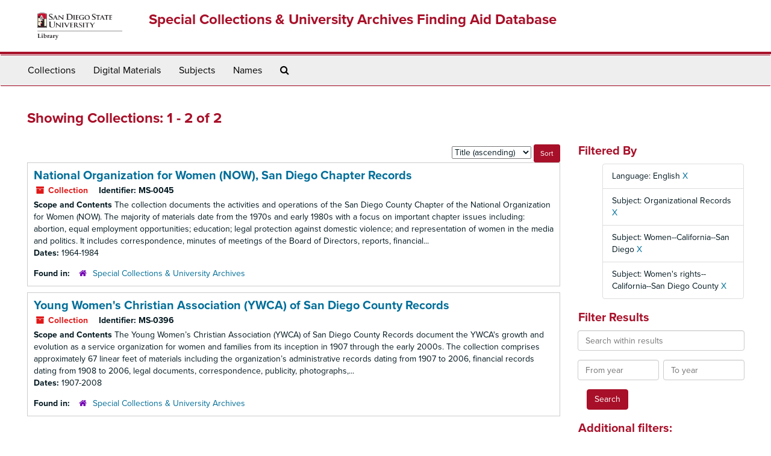

--- FILE ---
content_type: text/html;charset=utf-8
request_url: https://archives.sdsu.edu/repositories/resources?q%5B%5D=%2A&op%5B%5D=&field%5B%5D=title&from_year%5B%5D=&to_year%5B%5D=&limit=resource&filter_fields%5B%5D=langcode&filter_values%5B%5D=eng&filter_fields%5B%5D=subjects&filter_values%5B%5D=Organizational+Records&filter_fields%5B%5D=subjects&filter_values%5B%5D=Women--California--San+Diego&filter_fields%5B%5D=subjects&filter_values%5B%5D=Women%27s+rights--California--San+Diego+County&sort=title_sort%20asc
body_size: 4717
content:
<!DOCTYPE html>
<html lang="en">
<head>
	<meta charset="utf-8"/>
	<meta http-equiv="X-UA-Compatible" content="IE=edge"/>
	<meta name="viewport" content="width=device-width, initial-scale=1">
	<link href="/favicon.ico" rel="shortcut icon" type="image/x-icon" />
	<title>Collections | Special Collections &amp; University Archives Finding Aid Database</title>
	<meta name="csrf-param" content="authenticity_token" />
<meta name="csrf-token" content="REKlWW6GMkeJbD/gAg2ynInmJzBqgLRI0JcUCD7eNdOM+1oOk5v4n0bJ2D9e1lhIlI/iOI7d19sN4SHmaU5HfA==" />

		<meta name="referrer" content="origin-when-cross-origin" />

	<script>
	 var APP_PATH = '/';
	 var SHOW_IDENTIFIERS_IN_TREE = false;
	</script>

	<link rel="stylesheet" media="all" href="/assets/application-02d1eb57938469307edbcf2cb1dd2b1c8a8aa4c18303b998e1831119d70913fc.css" />
	<script src="/assets/application-6c09884a329c1b01012f3affd214e3848aaba6c34c1e1c97581cf5a61f7b1c7b.js"></script>

	

			<!-- Begin plugin layout -->
			<link rel="stylesheet" media="screen" href="/assets/custom.css" />
<link rel="stylesheet" media="screen" href="https://use.typekit.net/nnw1msp.css" />
			<!-- End plugin layout -->
			<!-- Begin plugin layout -->
			<link href="/assets/recaptcha.css" media="all" rel="stylesheet" type="text/css">

			<!-- End plugin layout -->

<!-- HTML5 shim and Respond.js for IE8 support of HTML5 elements and media queries -->
<!-- WARNING: Respond.js doesn't work if you view the page via file:// -->
<!--[if lt IE 9]>
	<script src="https://oss.maxcdn.com/html5shiv/3.7.3/html5shiv.min.js"></script>
	<script src="https://oss.maxcdn.com/respond/1.4.2/respond.min.js"></script>
<![endif]-->
</head>

<body>
	<div class="skipnav">
  <a class="sr-only sr-only-focusable" href="#maincontent">Skip to main content</a>
        <a class="sr-only sr-only-focusable" href="#searchresults">Skip to search results</a>
</div>


	<div class="container-fluid no-pad">
		<section  id="header">
  <div class="row">
	<div class="col-sm-2 hidden-xs">
		<img class="logo" src="/assets/images/logo-sdsu-library-horizontal.png" alt="" />
	</div>
	<div class="col-sm-10">
	  <h1>
		  <a title="Return to the SCUA Finding Aid Database homepage" href="https://archives.sdsu.edu">
		Special Collections &amp; University Archives Finding Aid Database
		  </a>
	  </h1>
	</div>
  </div>
</section>

		<section id="navigation">
  <nav class="navbar navbar-default" aria-label="top-level navigation">
    <div class="container-fluid navbar-header top-bar">
      <button type="button" class="navbar-toggle collapsed" data-toggle="collapse" data-target="#collapsemenu"
              aria-expanded="false">
        <span class="sr-only">Toggle Navigation</span>
        <span class="icon-bar"></span>
        <span class="icon-bar"></span>
        <span class="icon-bar"></span>
      </button>
      <div class="collapse navbar-collapse" id="collapsemenu">
        <ul class="nav nav navbar-nav">
            <li><a href="/repositories/resources">Collections</a></li>
            <li><a href="/objects?limit=digital_object">Digital Materials</a></li>
            <li><a href="/subjects">Subjects</a></li>
            <li><a href="/agents">Names</a></li>
            <li><a href="/search?reset=true" title="Search The Archives">
                <span class="fa fa-search" aria-hidden="true"></span>
                <span class="sr-only">Search The Archives</span>
              </a>
            </li>
        </ul>
      </div>
    </div>
  </nav>
</section>

	</div>

	<section id="content" class="container-fluid">
		<a name="maincontent" id="maincontent"></a>
		
		<div class="row">
  <div class="col-sm-12">
     



  <h2>Showing Collections: 1 - 2 of 2</h2>
  </div>
</div>

<div class="row">
  <div class="col-sm-9">
    <a name="main" title="Main Content"></a>
    <div class="row"><div class="col-sm-8">
    
    </div>
    


<div class="col-sm-4 text-right sorter">
 <form class="form-horizontal" action="/repositories/resources?q[]=%2A&amp;op[]=&amp;field[]=title&amp;from_year[]=&amp;to_year[]=&amp;limit=resource" accept-charset="UTF-8" method="get"><input name="utf8" type="hidden" value="&#x2713;" />
     <input type="hidden" name="q[]" id="q_0" value="*" />
  <input type="hidden" name="op[]" id="op_0" value="" />
  <input type="hidden" name="field[]" id="field_0" value="title" />
  <input type="hidden" name="from_year[]" id="from_year_0" value="" />
  <input type="hidden" name="to_year[]" id="to_year_0" value="" />
  <input type="hidden" name="limit" id="limit" value="resource" />
  <input type="hidden" name="filter_fields[]" id="filter_fields_0" value="langcode" />
  <input type="hidden" name="filter_fields[]" id="filter_fields_1" value="subjects" />
  <input type="hidden" name="filter_fields[]" id="filter_fields_2" value="subjects" />
  <input type="hidden" name="filter_fields[]" id="filter_fields_3" value="subjects" />
  <input type="hidden" name="filter_values[]" id="filter_values_0" value="eng" />
  <input type="hidden" name="filter_values[]" id="filter_values_1" value="Organizational Records" />
  <input type="hidden" name="filter_values[]" id="filter_values_2" value="Women--California--San Diego" />
  <input type="hidden" name="filter_values[]" id="filter_values_3" value="Women&#39;s rights--California--San Diego County" />
  <input type="hidden" name="action" id="action" value="index" />

   <label class="sr-only" for="sort">Sort by:</label>
   <select name="sort" id="sort"><option value="">Relevance</option>
<option selected="selected" value="title_sort asc">Title (ascending)</option>
<option value="title_sort desc">Title (descending)</option>
<option value="year_sort asc">Year (ascending)</option>
<option value="year_sort desc">Year (descending)</option></select>
   <input type="submit" name="commit" value="Sort" class="btn btn-primary btn-sm" data-disable-with="Sort" />
</form></div>


</div>
    <div class="row search-results"><div class="col-sm-12">

    <a name="searchresults" id="searchresults"></a>

         <div class="recordrow" style="clear:both" data-uri="/repositories/2/resources/339">
    

<h3>
    <a class="record-title" href="/repositories/2/resources/339">
      National Organization for Women (NOW), San Diego Chapter Records
    </a>
</h3>


<div class="badge-and-identifier">
  <div class="record-type-badge resource">
    <i class="fa fa-archive"></i>&#160;Collection 
  </div>
    <div class="identifier">
      <span class="id-label">Identifier:</span>&#160;<span class="component">MS-0045</span>
    </div>
</div>

    <div class="recordsummary" style="clear:both">

    <div class="abstract single_note">
      <span class='inline-label'>Scope and Contents</span>
        The collection documents the activities and operations of the San Diego County Chapter of the National Organization for Women (NOW). The majority of materials date from the 1970s and early 1980s with a focus on important chapter issues including: abortion, equal employment opportunities; education; legal protection against domestic violence; and representation of women in the media and politics. It includes correspondence, minutes of meetings of the Board of Directors, reports, financial...
    </div>

    <div class="dates">
        <strong>Dates: </strong>
      1964-1984
    </div>

  <div class="staff-hidden hide">
  </div>

    

  <div class="result_context">
      <strong>Found in: </strong>
<span class="repo_name">
  <span class='record-type-badge repository' aria-hidden='true'>       <i class='fa fa-home'></i>     </span>
  <a href="/repositories/2">Special Collections &amp; University Archives</a>
</span>

  </div>




</div>


   </div>

         <div class="recordrow" style="clear:both" data-uri="/repositories/2/resources/421">
    

<h3>
    <a class="record-title" href="/repositories/2/resources/421">
      Young Women's Christian Association (YWCA) of San Diego County Records
    </a>
</h3>


<div class="badge-and-identifier">
  <div class="record-type-badge resource">
    <i class="fa fa-archive"></i>&#160;Collection 
  </div>
    <div class="identifier">
      <span class="id-label">Identifier:</span>&#160;<span class="component">MS-0396</span>
    </div>
</div>

    <div class="recordsummary" style="clear:both">

    <div class="abstract single_note">
      <span class='inline-label'>Scope and Contents</span>
        The Young Women’s Christian Association (YWCA) of San Diego County Records document the YWCA's growth and evolution as a service organization for women and families from its inception in 1907 through the early 2000s. The collection comprises approximately 67 linear feet of materials including the organization’s administrative records dating from 1907 to 2006, financial records dating from 1908 to 2006, legal documents, correspondence, publicity, photographs,...
    </div>

    <div class="dates">
        <strong>Dates: </strong>
      1907-2008
    </div>

  <div class="staff-hidden hide">
  </div>

    

  <div class="result_context">
      <strong>Found in: </strong>
<span class="repo_name">
  <span class='record-type-badge repository' aria-hidden='true'>       <i class='fa fa-home'></i>     </span>
  <a href="/repositories/2">Special Collections &amp; University Archives</a>
</span>

  </div>




</div>


   </div>

    </div></div>
    <div class="row"><div class="col-sm-9">
    
    </div></div>
  </div>
  <div id="filter-sidebar" class="col-sm-3">
    <a name="filter" title="Filter Results"></a>
    
<div class="filters">
    <h3>Filtered By </h3>
       <ul>
		  <li class="list-group-item"><span class="filter">Language: English
			  <a href="/repositories/resources?q[]=%2A&amp;op[]=&amp;field[]=title&amp;from_year[]=&amp;to_year[]=&amp;limit=resource&amp;filter_fields[]=subjects&amp;filter_values[]=Organizational+Records&amp;filter_fields[]=subjects&amp;filter_values[]=Women--California--San+Diego&amp;filter_fields[]=subjects&amp;filter_values[]=Women%27s+rights--California--San+Diego+County&amp;sort=title_sort asc"
					title="Remove this filter " class="delete_filter">X</a>
		  </li>
		  <li class="list-group-item"><span class="filter">Subject: Organizational Records
			  <a href="/repositories/resources?q[]=%2A&amp;op[]=&amp;field[]=title&amp;from_year[]=&amp;to_year[]=&amp;limit=resource&amp;filter_fields[]=langcode&amp;filter_values[]=eng&amp;filter_fields[]=subjects&amp;filter_values[]=Women--California--San+Diego&amp;filter_fields[]=subjects&amp;filter_values[]=Women%27s+rights--California--San+Diego+County&amp;sort=title_sort asc"
					title="Remove this filter " class="delete_filter">X</a>
		  </li>
		  <li class="list-group-item"><span class="filter">Subject: Women--California--San Diego
			  <a href="/repositories/resources?q[]=%2A&amp;op[]=&amp;field[]=title&amp;from_year[]=&amp;to_year[]=&amp;limit=resource&amp;filter_fields[]=langcode&amp;filter_values[]=eng&amp;filter_fields[]=subjects&amp;filter_values[]=Organizational+Records&amp;filter_fields[]=subjects&amp;filter_values[]=Women%27s+rights--California--San+Diego+County&amp;sort=title_sort asc"
					title="Remove this filter " class="delete_filter">X</a>
		  </li>
		  <li class="list-group-item"><span class="filter">Subject: Women&#39;s rights--California--San Diego County
			  <a href="/repositories/resources?q[]=%2A&amp;op[]=&amp;field[]=title&amp;from_year[]=&amp;to_year[]=&amp;limit=resource&amp;filter_fields[]=langcode&amp;filter_values[]=eng&amp;filter_fields[]=subjects&amp;filter_values[]=Organizational+Records&amp;filter_fields[]=subjects&amp;filter_values[]=Women--California--San+Diego&amp;sort=title_sort asc"
					title="Remove this filter " class="delete_filter">X</a>
		  </li>
 </ul>
</div>

<h3>Filter Results</h3>
 <div class="filter_more">
   <form class="form-horizontal" action="/repositories/resources?q[]=%2A&amp;op[]=&amp;field[]=title&amp;from_year[]=&amp;to_year[]=&amp;limit=resource" accept-charset="UTF-8" method="get"><input name="utf8" type="hidden" value="&#x2713;" />
          <input type="hidden" name="q[]" value="*" />
  <input type="hidden" name="op[]" value="" />
  <input type="hidden" name="field[]" value="title" />
  <input type="hidden" name="from_year[]" value="" />
  <input type="hidden" name="to_year[]" value="" />
  <input type="hidden" name="limit" value="resource" />
  <input type="hidden" name="filter_fields[]" value="langcode" />
  <input type="hidden" name="filter_fields[]" value="subjects" />
  <input type="hidden" name="filter_fields[]" value="subjects" />
  <input type="hidden" name="filter_fields[]" value="subjects" />
  <input type="hidden" name="filter_values[]" value="eng" />
  <input type="hidden" name="filter_values[]" value="Organizational Records" />
  <input type="hidden" name="filter_values[]" value="Women--California--San Diego" />
  <input type="hidden" name="filter_values[]" value="Women&#39;s rights--California--San Diego County" />
  <input type="hidden" name="action" value="index" />

          <div class="form-group">
            <input type="hidden" name="sort" value="" />
            <label class="sr-only" for="filter_q">Search within results</label>
            <input type="text" name="filter_q[]" id="filter_q" placeholder="Search within results" class="form-control" />
          </div>
          <div class="form-group">
            <div class="col-md-6 year_from">
              <label class="sr-only" for="filter_from_year">From year</label>
              <input type="text" name="filter_from_year" id="filter_from_year" size="4" maxlength="4" class="form-control" placeholder="From year" />
            </div>
            <div class="col-md-6 year_to">
              <label class="sr-only" for="filter_to_year">To year</label>
              <input type="text" name="filter_to_year" id="filter_to_year" size="4" maxlength="4" class="form-control" placeholder="To year" />
            </div>
          </div>

       <input type="submit" name="commit" value="Search" class="btn btn-primary" data-disable-with="Search" />
</form> </div>

<h3>Additional filters: </h3>
<dl id="facets">



    <dt>Subject</dt>
      <dd>
        <a href="/repositories/resources?q[]=%2A&amp;op[]=&amp;field[]=title&amp;from_year[]=&amp;to_year[]=&amp;limit=resource&amp;filter_fields[]=langcode&amp;filter_values[]=eng&amp;filter_fields[]=subjects&amp;filter_values[]=Organizational+Records&amp;filter_fields[]=subjects&amp;filter_values[]=Women--California--San+Diego&amp;filter_fields[]=subjects&amp;filter_values[]=Women%27s+rights--California--San+Diego+County&amp;sort=title_sort asc&amp;filter_fields[]=subjects&amp;filter_values[]=Audio+Recordings"
           rel="nofollow"
           title="Filter By 'Audio Recordings'">
          Audio Recordings
        </a>
        <span class="recordnumber">1</span>
      </dd>
      <dd>
        <a href="/repositories/resources?q[]=%2A&amp;op[]=&amp;field[]=title&amp;from_year[]=&amp;to_year[]=&amp;limit=resource&amp;filter_fields[]=langcode&amp;filter_values[]=eng&amp;filter_fields[]=subjects&amp;filter_values[]=Organizational+Records&amp;filter_fields[]=subjects&amp;filter_values[]=Women--California--San+Diego&amp;filter_fields[]=subjects&amp;filter_values[]=Women%27s+rights--California--San+Diego+County&amp;sort=title_sort asc&amp;filter_fields[]=subjects&amp;filter_values[]=Digital+Records"
           rel="nofollow"
           title="Filter By 'Digital Records'">
          Digital Records
        </a>
        <span class="recordnumber">1</span>
      </dd>
      <dd>
        <a href="/repositories/resources?q[]=%2A&amp;op[]=&amp;field[]=title&amp;from_year[]=&amp;to_year[]=&amp;limit=resource&amp;filter_fields[]=langcode&amp;filter_values[]=eng&amp;filter_fields[]=subjects&amp;filter_values[]=Organizational+Records&amp;filter_fields[]=subjects&amp;filter_values[]=Women--California--San+Diego&amp;filter_fields[]=subjects&amp;filter_values[]=Women%27s+rights--California--San+Diego+County&amp;sort=title_sort asc&amp;filter_fields[]=subjects&amp;filter_values[]=Feminism--California--San+Diego"
           rel="nofollow"
           title="Filter By 'Feminism--California--San Diego'">
          Feminism--California--San Diego
        </a>
        <span class="recordnumber">1</span>
      </dd>
      <dd>
        <a href="/repositories/resources?q[]=%2A&amp;op[]=&amp;field[]=title&amp;from_year[]=&amp;to_year[]=&amp;limit=resource&amp;filter_fields[]=langcode&amp;filter_values[]=eng&amp;filter_fields[]=subjects&amp;filter_values[]=Organizational+Records&amp;filter_fields[]=subjects&amp;filter_values[]=Women--California--San+Diego&amp;filter_fields[]=subjects&amp;filter_values[]=Women%27s+rights--California--San+Diego+County&amp;sort=title_sort asc&amp;filter_fields[]=subjects&amp;filter_values[]=Feminists--California--San+Diego--Sources"
           rel="nofollow"
           title="Filter By 'Feminists--California--San Diego--Sources'">
          Feminists--California--San Diego--Sources
        </a>
        <span class="recordnumber">1</span>
      </dd>
      <dd>
        <a href="/repositories/resources?q[]=%2A&amp;op[]=&amp;field[]=title&amp;from_year[]=&amp;to_year[]=&amp;limit=resource&amp;filter_fields[]=langcode&amp;filter_values[]=eng&amp;filter_fields[]=subjects&amp;filter_values[]=Organizational+Records&amp;filter_fields[]=subjects&amp;filter_values[]=Women--California--San+Diego&amp;filter_fields[]=subjects&amp;filter_values[]=Women%27s+rights--California--San+Diego+County&amp;sort=title_sort asc&amp;filter_fields[]=subjects&amp;filter_values[]=San+Diego+County+%28Calif.%29--Social+conditions--Sources"
           rel="nofollow"
           title="Filter By 'San Diego County (Calif.)--Social conditions--Sources'">
          San Diego County (Calif.)--Social conditions--Sources
        </a>
        <span class="recordnumber">1</span>
      </dd>
        <div class="more-facets">
          <span class="more btn">&or; more</span>
          <div class="below-the-fold">
      <dd>
        <a href="/repositories/resources?q[]=%2A&amp;op[]=&amp;field[]=title&amp;from_year[]=&amp;to_year[]=&amp;limit=resource&amp;filter_fields[]=langcode&amp;filter_values[]=eng&amp;filter_fields[]=subjects&amp;filter_values[]=Organizational+Records&amp;filter_fields[]=subjects&amp;filter_values[]=Women--California--San+Diego&amp;filter_fields[]=subjects&amp;filter_values[]=Women%27s+rights--California--San+Diego+County&amp;sort=title_sort asc&amp;filter_fields[]=subjects&amp;filter_values[]=San+Diego+County+%28Calif.%29--Social+life+and+customs--Sources"
           rel="nofollow"
           title="Filter By 'San Diego County (Calif.)--Social life and customs--Sources'">
          San Diego County (Calif.)--Social life and customs--Sources
        </a>
        <span class="recordnumber">1</span>
      </dd>
      <dd>
        <a href="/repositories/resources?q[]=%2A&amp;op[]=&amp;field[]=title&amp;from_year[]=&amp;to_year[]=&amp;limit=resource&amp;filter_fields[]=langcode&amp;filter_values[]=eng&amp;filter_fields[]=subjects&amp;filter_values[]=Organizational+Records&amp;filter_fields[]=subjects&amp;filter_values[]=Women--California--San+Diego&amp;filter_fields[]=subjects&amp;filter_values[]=Women%27s+rights--California--San+Diego+County&amp;sort=title_sort asc&amp;filter_fields[]=subjects&amp;filter_values[]=Slides"
           rel="nofollow"
           title="Filter By 'Slides'">
          Slides
        </a>
        <span class="recordnumber">1</span>
      </dd>
      <dd>
        <a href="/repositories/resources?q[]=%2A&amp;op[]=&amp;field[]=title&amp;from_year[]=&amp;to_year[]=&amp;limit=resource&amp;filter_fields[]=langcode&amp;filter_values[]=eng&amp;filter_fields[]=subjects&amp;filter_values[]=Organizational+Records&amp;filter_fields[]=subjects&amp;filter_values[]=Women--California--San+Diego&amp;filter_fields[]=subjects&amp;filter_values[]=Women%27s+rights--California--San+Diego+County&amp;sort=title_sort asc&amp;filter_fields[]=subjects&amp;filter_values[]=Video+Recordings"
           rel="nofollow"
           title="Filter By 'Video Recordings'">
          Video Recordings
        </a>
        <span class="recordnumber">1</span>
      </dd>
      <dd>
        <a href="/repositories/resources?q[]=%2A&amp;op[]=&amp;field[]=title&amp;from_year[]=&amp;to_year[]=&amp;limit=resource&amp;filter_fields[]=langcode&amp;filter_values[]=eng&amp;filter_fields[]=subjects&amp;filter_values[]=Organizational+Records&amp;filter_fields[]=subjects&amp;filter_values[]=Women--California--San+Diego&amp;filter_fields[]=subjects&amp;filter_values[]=Women%27s+rights--California--San+Diego+County&amp;sort=title_sort asc&amp;filter_fields[]=subjects&amp;filter_values[]=Women%27s+organizations"
           rel="nofollow"
           title="Filter By 'Women&#39;s organizations'">
          Women&#39;s organizations
        </a>
        <span class="recordnumber">1</span>
      </dd>
      <dd>
        <a href="/repositories/resources?q[]=%2A&amp;op[]=&amp;field[]=title&amp;from_year[]=&amp;to_year[]=&amp;limit=resource&amp;filter_fields[]=langcode&amp;filter_values[]=eng&amp;filter_fields[]=subjects&amp;filter_values[]=Organizational+Records&amp;filter_fields[]=subjects&amp;filter_values[]=Women--California--San+Diego&amp;filter_fields[]=subjects&amp;filter_values[]=Women%27s+rights--California--San+Diego+County&amp;sort=title_sort asc&amp;filter_fields[]=subjects&amp;filter_values[]=Women%27s+rights+advocates"
           rel="nofollow"
           title="Filter By 'Women&#39;s rights advocates'">
          Women&#39;s rights advocates
        </a>
        <span class="recordnumber">1</span>
      </dd>
      <dd>
        <a href="/repositories/resources?q[]=%2A&amp;op[]=&amp;field[]=title&amp;from_year[]=&amp;to_year[]=&amp;limit=resource&amp;filter_fields[]=langcode&amp;filter_values[]=eng&amp;filter_fields[]=subjects&amp;filter_values[]=Organizational+Records&amp;filter_fields[]=subjects&amp;filter_values[]=Women--California--San+Diego&amp;filter_fields[]=subjects&amp;filter_values[]=Women%27s+rights--California--San+Diego+County&amp;sort=title_sort asc&amp;filter_fields[]=subjects&amp;filter_values[]=Women%27s+rights--United+States"
           rel="nofollow"
           title="Filter By 'Women&#39;s rights--United States'">
          Women&#39;s rights--United States
        </a>
        <span class="recordnumber">1</span>
      </dd>
      <dd>
        <a href="/repositories/resources?q[]=%2A&amp;op[]=&amp;field[]=title&amp;from_year[]=&amp;to_year[]=&amp;limit=resource&amp;filter_fields[]=langcode&amp;filter_values[]=eng&amp;filter_fields[]=subjects&amp;filter_values[]=Organizational+Records&amp;filter_fields[]=subjects&amp;filter_values[]=Women--California--San+Diego&amp;filter_fields[]=subjects&amp;filter_values[]=Women%27s+rights--California--San+Diego+County&amp;sort=title_sort asc&amp;filter_fields[]=subjects&amp;filter_values[]=Women%2C+Services+for--California--San+Diego"
           rel="nofollow"
           title="Filter By 'Women, Services for--California--San Diego'">
          Women, Services for--California--San Diego
        </a>
        <span class="recordnumber">1</span>
      </dd>
      <dd>
        <a href="/repositories/resources?q[]=%2A&amp;op[]=&amp;field[]=title&amp;from_year[]=&amp;to_year[]=&amp;limit=resource&amp;filter_fields[]=langcode&amp;filter_values[]=eng&amp;filter_fields[]=subjects&amp;filter_values[]=Organizational+Records&amp;filter_fields[]=subjects&amp;filter_values[]=Women--California--San+Diego&amp;filter_fields[]=subjects&amp;filter_values[]=Women%27s+rights--California--San+Diego+County&amp;sort=title_sort asc&amp;filter_fields[]=subjects&amp;filter_values[]=Women--California--San+Diego+County"
           rel="nofollow"
           title="Filter By 'Women--California--San Diego County'">
          Women--California--San Diego County
        </a>
        <span class="recordnumber">1</span>
      </dd>
      <dd>
        <a href="/repositories/resources?q[]=%2A&amp;op[]=&amp;field[]=title&amp;from_year[]=&amp;to_year[]=&amp;limit=resource&amp;filter_fields[]=langcode&amp;filter_values[]=eng&amp;filter_fields[]=subjects&amp;filter_values[]=Organizational+Records&amp;filter_fields[]=subjects&amp;filter_values[]=Women--California--San+Diego&amp;filter_fields[]=subjects&amp;filter_values[]=Women%27s+rights--California--San+Diego+County&amp;sort=title_sort asc&amp;filter_fields[]=subjects&amp;filter_values[]=Women--California--San+Diego+County--Societies+and+clubs"
           rel="nofollow"
           title="Filter By 'Women--California--San Diego County--Societies and clubs'">
          Women--California--San Diego County--Societies and clubs
        </a>
        <span class="recordnumber">1</span>
      </dd>
      <dd>
        <a href="/repositories/resources?q[]=%2A&amp;op[]=&amp;field[]=title&amp;from_year[]=&amp;to_year[]=&amp;limit=resource&amp;filter_fields[]=langcode&amp;filter_values[]=eng&amp;filter_fields[]=subjects&amp;filter_values[]=Organizational+Records&amp;filter_fields[]=subjects&amp;filter_values[]=Women--California--San+Diego&amp;filter_fields[]=subjects&amp;filter_values[]=Women%27s+rights--California--San+Diego+County&amp;sort=title_sort asc&amp;filter_fields[]=subjects&amp;filter_values[]=Women--California--San+Diego--Social+conditions--Sources"
           rel="nofollow"
           title="Filter By 'Women--California--San Diego--Social conditions--Sources'">
          Women--California--San Diego--Social conditions--Sources
        </a>
        <span class="recordnumber">1</span>
      </dd>
      <dd>
        <a href="/repositories/resources?q[]=%2A&amp;op[]=&amp;field[]=title&amp;from_year[]=&amp;to_year[]=&amp;limit=resource&amp;filter_fields[]=langcode&amp;filter_values[]=eng&amp;filter_fields[]=subjects&amp;filter_values[]=Organizational+Records&amp;filter_fields[]=subjects&amp;filter_values[]=Women--California--San+Diego&amp;filter_fields[]=subjects&amp;filter_values[]=Women%27s+rights--California--San+Diego+County&amp;sort=title_sort asc&amp;filter_fields[]=subjects&amp;filter_values[]=Women--Legal+status%2C+laws%2C+etc.--California--San+Diego+County"
           rel="nofollow"
           title="Filter By 'Women--Legal status, laws, etc.--California--San Diego County'">
          Women--Legal status, laws, etc.--California--San Diego County
        </a>
        <span class="recordnumber">1</span>
      </dd>
      <dd>
        <a href="/repositories/resources?q[]=%2A&amp;op[]=&amp;field[]=title&amp;from_year[]=&amp;to_year[]=&amp;limit=resource&amp;filter_fields[]=langcode&amp;filter_values[]=eng&amp;filter_fields[]=subjects&amp;filter_values[]=Organizational+Records&amp;filter_fields[]=subjects&amp;filter_values[]=Women--California--San+Diego&amp;filter_fields[]=subjects&amp;filter_values[]=Women%27s+rights--California--San+Diego+County&amp;sort=title_sort asc&amp;filter_fields[]=subjects&amp;filter_values[]=Women--Services+for--California--San+Diego+County--History--Sources"
           rel="nofollow"
           title="Filter By 'Women--Services for--California--San Diego County--History--Sources'">
          Women--Services for--California--San Diego County--History--Sources
        </a>
        <span class="recordnumber">1</span>
      </dd>
      <dd>
        <a href="/repositories/resources?q[]=%2A&amp;op[]=&amp;field[]=title&amp;from_year[]=&amp;to_year[]=&amp;limit=resource&amp;filter_fields[]=langcode&amp;filter_values[]=eng&amp;filter_fields[]=subjects&amp;filter_values[]=Organizational+Records&amp;filter_fields[]=subjects&amp;filter_values[]=Women--California--San+Diego&amp;filter_fields[]=subjects&amp;filter_values[]=Women%27s+rights--California--San+Diego+County&amp;sort=title_sort asc&amp;filter_fields[]=subjects&amp;filter_values[]=Women--Social+conditions--California--San+Diego+County--History--Sources"
           rel="nofollow"
           title="Filter By 'Women--Social conditions--California--San Diego County--History--Sources'">
          Women--Social conditions--California--San Diego County--History--Sources
        </a>
        <span class="recordnumber">1</span>
      </dd>
      <dd>
        <a href="/repositories/resources?q[]=%2A&amp;op[]=&amp;field[]=title&amp;from_year[]=&amp;to_year[]=&amp;limit=resource&amp;filter_fields[]=langcode&amp;filter_values[]=eng&amp;filter_fields[]=subjects&amp;filter_values[]=Organizational+Records&amp;filter_fields[]=subjects&amp;filter_values[]=Women--California--San+Diego&amp;filter_fields[]=subjects&amp;filter_values[]=Women%27s+rights--California--San+Diego+County&amp;sort=title_sort asc&amp;filter_fields[]=subjects&amp;filter_values[]=Women--Societies+and+clubs--California--San+Diego+County--History--Sources"
           rel="nofollow"
           title="Filter By 'Women--Societies and clubs--California--San Diego County--History--Sources'">
          Women--Societies and clubs--California--San Diego County--History--Sources
        </a>
        <span class="recordnumber">1</span>
      </dd>
+        <span class="less btn">&and; less</span>
      </div>
    <span class="type-spacer">&nbsp;</span>

    <dt>Names</dt>
      <dd>
        <a href="/repositories/resources?q[]=%2A&amp;op[]=&amp;field[]=title&amp;from_year[]=&amp;to_year[]=&amp;limit=resource&amp;filter_fields[]=langcode&amp;filter_values[]=eng&amp;filter_fields[]=subjects&amp;filter_values[]=Organizational+Records&amp;filter_fields[]=subjects&amp;filter_values[]=Women--California--San+Diego&amp;filter_fields[]=subjects&amp;filter_values[]=Women%27s+rights--California--San+Diego+County&amp;sort=title_sort asc&amp;filter_fields[]=published_agents&amp;filter_values[]=National+Organization+for+Women+%28NOW%29%2C+San+Diego+Chapter"
           rel="nofollow"
           title="Filter By 'National Organization for Women (NOW), San Diego Chapter'">
          National Organization for Women (NOW), San Diego Chapter
        </a>
        <span class="recordnumber">1</span>
      </dd>
      <dd>
        <a href="/repositories/resources?q[]=%2A&amp;op[]=&amp;field[]=title&amp;from_year[]=&amp;to_year[]=&amp;limit=resource&amp;filter_fields[]=langcode&amp;filter_values[]=eng&amp;filter_fields[]=subjects&amp;filter_values[]=Organizational+Records&amp;filter_fields[]=subjects&amp;filter_values[]=Women--California--San+Diego&amp;filter_fields[]=subjects&amp;filter_values[]=Women%27s+rights--California--San+Diego+County&amp;sort=title_sort asc&amp;filter_fields[]=published_agents&amp;filter_values[]=Young+Women%27s+Christian+Association+of+the+U.S.A."
           rel="nofollow"
           title="Filter By 'Young Women&#39;s Christian Association of the U.S.A.'">
          Young Women&#39;s Christian Association of the U.S.A.
        </a>
        <span class="recordnumber">1</span>
      </dd>
      <dd>
        <a href="/repositories/resources?q[]=%2A&amp;op[]=&amp;field[]=title&amp;from_year[]=&amp;to_year[]=&amp;limit=resource&amp;filter_fields[]=langcode&amp;filter_values[]=eng&amp;filter_fields[]=subjects&amp;filter_values[]=Organizational+Records&amp;filter_fields[]=subjects&amp;filter_values[]=Women--California--San+Diego&amp;filter_fields[]=subjects&amp;filter_values[]=Women%27s+rights--California--San+Diego+County&amp;sort=title_sort asc&amp;filter_fields[]=published_agents&amp;filter_values[]=Young+Women%27s+Christian+Association+of+the+U.S.A.+San+Diego+County"
           rel="nofollow"
           title="Filter By 'Young Women&#39;s Christian Association of the U.S.A. San Diego County'">
          Young Women&#39;s Christian Association of the U.S.A. San Diego County
        </a>
        <span class="recordnumber">1</span>
      </dd>
      <dd>
        <a href="/repositories/resources?q[]=%2A&amp;op[]=&amp;field[]=title&amp;from_year[]=&amp;to_year[]=&amp;limit=resource&amp;filter_fields[]=langcode&amp;filter_values[]=eng&amp;filter_fields[]=subjects&amp;filter_values[]=Organizational+Records&amp;filter_fields[]=subjects&amp;filter_values[]=Women--California--San+Diego&amp;filter_fields[]=subjects&amp;filter_values[]=Women%27s+rights--California--San+Diego+County&amp;sort=title_sort asc&amp;filter_fields[]=published_agents&amp;filter_values[]=Young+Women%27s+Christian+Association--California--San+Diego"
           rel="nofollow"
           title="Filter By 'Young Women&#39;s Christian Association--California--San Diego'">
          Young Women&#39;s Christian Association--California--San Diego
        </a>
        <span class="recordnumber">1</span>
      </dd>
    <span class="type-spacer">&nbsp;</span>
</dl>


  </div>

</div>

	</section>

	<script  type="text/javascript" >
		$(".upper-record-details .note-content").each(function(index, element){$(this).readmore(450)});
	</script>

	<div class="container-fluid panel-footer">
  <div class="row">
     <div class="col-md-12">
       <p class="footer-items"><a href="https://archivesstaff.sdsu.edu">Staff Interface</a>
         | Visit <a href='http://archivesspace.org'>ArchivesSpace.org</a>
         | v3.4.1
          | <a id='aspaceFeedbackLink' href='https://archivesspace.org/contact' target='_blank'>Send Feedback or Report a Problem</a></p>
     </div>
  </div>
</div>



</body>
</html>
